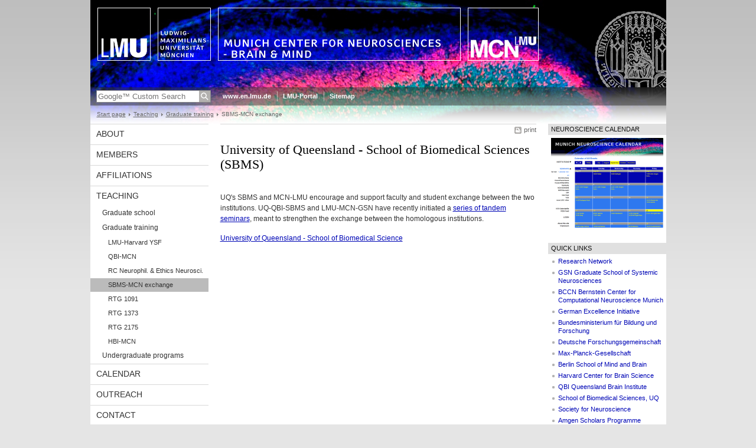

--- FILE ---
content_type: text/html; charset=UTF-8
request_url: https://www.mcn.uni-muenchen.de/teaching/grad_training/sbms/index.html
body_size: 3706
content:
<!DOCTYPE HTML PUBLIC "-//W3C//DTD HTML 4.01 Transitional//EN"
    "http://www.w3.org/TR/html4/loose.dtd">
<html lang="en">
<head><meta name="generator" content="Infopark CMS Fiona; 6.9.0; 53616c7465645f5fb14a315e7e8b33048d3c428086aedb09">
<meta http-equiv="content-type" content="text/html; charset=utf-8">
            <title>University of Queensland - School of Biomedical Sciences (SBMS) - Munich Center for NeuroSciences - Brain and Mind - LMU Munich</title>
<meta name="DC.language" content="en">
<meta name="DC.lmuSiteName" content="Munich Center for NeuroSciences - Brain and Mind">
<link rel="shortcut icon" href="../../../favicon.ico" type="image/x-icon">
<!--<link rel="alternate" type="application/rss+xml" href="funktionen/rss/news.xml" title="@{site_config.site_title} - News">-->
<link type="text/css" rel="stylesheet" href="../../../_assets/css/screen.css" media="screen,print" title="lmustyle">
<link type="text/css" rel="stylesheet" href="../../../_assets/css/print.css" media="print" title="lmustyle">
<!--[if IE 6]>
<link type="text/css" rel="stylesheet" href="../../../_assets/css/screen-ie6.css" media="screen" title="lmustyle">
<![endif]-->
<link media="screen,print" href="//cms-static.uni-muenchen.de/default/jquery-fancybox/default/jquery_fancybox.css" type="text/css" rel="stylesheet" title="lmustyle">
<script src="//cms-static.uni-muenchen.de/default/jquery/default/jquery.js" type="text/javascript"></script>
<script src="//cms-static.uni-muenchen.de/default/jquery-ui/default/jquery-ui-widgets.js" type="text/javascript"></script>
<script src="//cms-static.uni-muenchen.de/default/jquery-fancybox/default/jquery_fancybox_pack.js" type="text/javascript"></script>
<script src="//cms-static.uni-muenchen.de/default/lmu/js/lmu-functions.js" type="text/javascript"></script>
</head>
<body id="top">
<div id="page" class="page page-teaching page-teaching-gradtraining page-teaching-gradtraining-sbms page-standard page-209433562">
<div id="home" class="home kopfbild kopfbild-teaching kopfbild-teaching-gradtraining kopfbild-teaching-gradtraining-sbms">
<a href="../../../index.html" title="Munich Center for NeuroSciences - Brain and Mind"> <img src="//cms-static.uni-muenchen.de/default/lmu/img/blank.png" class="home-img" alt="Munich Center for NeuroSciences - Brain and Mind" title="Munich Center for NeuroSciences - Brain and Mind"> </a>
</div>
<div class="logo-print"> <img border="0" src="//cms-static.uni-muenchen.de/default/lmu/img/header-print.gif" alt="print"> </div>
<hr class="g-hidden">
<div id="bar" class="mod-bar kopfbild kopfbild-teaching kopfbild-teaching-gradtraining kopfbild-teaching-gradtraining-sbms">
            <div id="search" class="m-block m-block-search lmu-popover__wrapper">
                <h6 class="g-area-heading area-heading">
                    Search
                </h6>
                <form action="https://www.mcn.uni-muenchen.de/funktionen/suche/index.html" id="cref_iframe">
                    <fieldset class="m-search-wrapper">
<input type="text" name="q" class="m-search-term" placeholder="Google&trade; Custom Search" onclick="this.value=''">
                        <input value="Search" type="submit" name="sa" title="Search" class="m-search-button" alt="Search">
                    </fieldset>
                    <div class="lmu-popover__content">
                        <a href="http://www.uni-muenchen.de/funktionen/datenschutz/index.html#google" class="lmu-popover_message" title="Hinweise zur Datenübertragung bei der Google™ Suche">Hinweise zur Datenübertragung bei der Google™ Suche</a>
                    </div>
                </form>
            </div>
    <div id="fn" class="m-block m-block-fn">
        <h6 class="g-area-heading area-heading">Links and Functions</h6>
        <ul class="m-list">
                    <li class="m-item m-first"><span class="m-separator"><a href="http://www.en.uni-muenchen.de" class="m-link" target="_blank" title="www.en.lmu.de - Home">www.en.lmu.de</a></span></li>
                            <li class="m-item">
                                <span class="m-separator"><a href="http://www.portal.uni-muenchen.de" target="_blank" class="m-link" title="LMU-Portal">LMU-Portal</a></span>
                            </li>
                            <li class="m-item">
                                <span class="m-separator"><a href="../../../funktionen/sitemap2/index.html" class="m-link" title="Sitemap">Sitemap</a></span>
                            </li>
        </ul>
        <div class="g-clear"></div>
    </div>
    <div class="g-clear"></div>
</div>
<hr class="g-hidden">
<div id="bc" class="mod-bc kopfbild kopfbild-teaching kopfbild-teaching-gradtraining kopfbild-teaching-gradtraining-sbms">
    <h6 class="g-area-heading area-heading">Breadcrumb Navigation</h6>
        <ul class="m-list">
                        <li class="m-item m-first">
                            <a href="../../../index.html" class="m-link">Start page</a>
                    </li>
                        <li class="m-item">
                            <a href="../../index.html" class="m-link">Teaching</a>
                    </li>
                        <li class="m-item">
                            <a href="../index.html" class="m-link">Graduate training</a>
                    </li>
                        <li class="m-item">
                                SBMS-MCN exchange
                    </li>
        </ul>
        <div class="g-clear"></div>
</div>
<hr class="g-hidden">
<div id="main" class="main">
<div id="mainNav" class="mod-mainnav">
    <h6 class="g-area-heading area-heading">Main Navigation</h6>
    <ul class="m-list m-list-1">
                                    <li class="m-item m-item-1">
                                    <a href="../../../about/index.html" class="m-link m-link-1">
                                            About
                                    </a>
                            </li>
                                    <li class="m-item m-item-1">
                                    <a href="../../../members/index.html" class="m-link m-link-1">
                                            Members
                                    </a>
                            </li>
                                    <li class="m-item m-item-1">
                                    <a href="../../../affil_research/index.html" class="m-link m-link-1">
                                            Affiliations
                                    </a>
                            </li>
                                        <li class="m-item m-item-1">
                                        <a href="../../index.html" class="m-link m-link-1">
                                                Teaching
                                        </a>
<ul class="m-list m-list-2">
                        <li class="m-item m-item-2">
                        <a href="../../grad_school/index.html" class="m-link m-link-2">
                                Graduate school
                        </a>
                    </li>
                            <li class="m-item m-item-2">
                            <a href="../index.html" class="m-link m-link-2">
                                    Graduate training
                            </a>
<ul class="m-list m-list-3">
                        <li class="m-item m-item-3">
                        <a href="../ysf/index.html" class="m-link m-link-3">
                                LMU-Harvard YSF
                        </a>
                    </li>
                        <li class="m-item m-item-3">
                        <a href="../qbi_lmu/index.html" class="m-link m-link-3">
                                QBI-MCN
                        </a>
                    </li>
                        <li class="m-item m-item-3">
                        <a href="../rc_neurophilosophy/index.html" class="m-link m-link-3">
                                RC Neurophil. &amp; Ethics Neurosci.
                        </a>
                    </li>
                        <li class="m-item m-item-3">
                        <a href="index.html" class="m-link m-link-3 m-selected">
                                SBMS-MCN exchange
                        </a>
                    </li>
                        <li class="m-item m-item-3">
                        <a href="../rtg_1091/index.html" class="m-link m-link-3">
                                RTG 1091
                        </a>
                    </li>
                        <li class="m-item m-item-3">
                        <a href="../rtg_1373/index.html" class="m-link m-link-3">
                                RTG 1373
                        </a>
                    </li>
                        <li class="m-item m-item-3">
                        <a href="../rtg_2175/index.html" class="m-link m-link-3">
                                RTG 2175
                        </a>
                    </li>
                        <li class="m-item m-item-3">
                        <a href="../hbi_mcn/index.html" class="m-link m-link-3">
                                HBI-MCN
                        </a>
                    </li>
</ul>
                    </li>
                        <li class="m-item m-item-2">
                        <a href="../../undergrad/index.html" class="m-link m-link-2">
                                Undergraduate programs
                        </a>
                    </li>
</ul>
                            </li>
                                    <li class="m-item m-item-1">
                                    <a href="../../../calendar/index.html" class="m-link m-link-1">
                                            Calendar
                                    </a>
                            </li>
                                    <li class="m-item m-item-1">
                                    <a href="../../../outreach/index.html" class="m-link m-link-1">
                                            Outreach
                                    </a>
                            </li>
                                    <li class="m-item m-item-1">
                                    <a href="../../../contact/index.html" class="m-link m-link-1">
                                            Contact
                                    </a>
                            </li>
    </ul>
</div>
<hr class="g-hidden">
        <div id="contentcontainer" class="contentcontainer g-grid-535">
    <div id="cFn1" class="mod mod-cfn mod-cfn-1">
        <h6 class="g-area-heading area-heading"></h6>
        <ul class="m-col-2 m-buttons">
            <li class="m-button m-button-print"><a href="#top" onClick="print();" class="m-link m-link-print" title="print">print</a></li>
        </ul>
        <div class="g-clear"></div>
        <hr class="g-hidden">
    </div>
        <h6 class="g-area-heading area-heading">Content</h6>
<div id="content" class="content content-standard">
    <h1 class="g-h1">University of Queensland - School of Biomedical Sciences (SBMS)</h1>
            <div class="user-html hauptinhalt">
            <p>UQ's SBMS and MCN-LMU encourage and support faculty and student exchange between the two institutions. UQ-QBI-SBMS and LMU-MCN-GSN have recently initiated a <a href="../../../aktuelles/uq-lmu-tandem-seminar-series/index.html" target="_blank" title="Tandem Seminar Series UQ-QBI-SBMS / LMU-MCN-GSN">series of tandem seminars</a>, meant to strengthen the exchange between the homologous institutions.</p>
<p><a href="https://biomedical-sciences.uq.edu.au/" target="_blank">University of Queensland - School of Biomedical Science</a></p>
            <div class="g-clear"></div>
        </div>
</div>
        <div id="cFn2" class="mod mod-cfn mod-cfn-2">
    <hr class="g-hidden">
    <h6 class="g-area-heading area-heading"></h6>
    <ul class="m-col-1 m-buttons">
        <li class="m-button m-button-print"><a href="#top" onClick="print();" class="m-link m-link-print" title="print">print</a></li>
    </ul>
    <ul class="m-col-2 m-buttons">
        <li class="m-button m-button-top"><a href="#top" class="m-link m-link-top" title="top">top</a></li>
    </ul>
    <div class="g-clear"></div>
</div>
    </div>
<hr class="g-hidden">
<div id="service" class="service">
    <h6 class="g-area-heading area-heading">Service</h6>
            <!-- isImage für Banner-bel.-Links oder normale bel. Links setzten: richtet sich nach der Klasse des ersten Listenelements -->
            <!-- Ausgabe: Normale bel. Links mit Header-Ueberschrift -->
            <!-- Ausgabe: Banner bel. Links optional ohne Header-Ueberschrift -->
            <!-- Defaultwerte der Flags zur Unterscheidung des ersten Listenelements (ohne margin top) -->
                <div class="g-service-item service-quicklinks">
                    <!-- gibt es eine Header-Ueberschrift: -->
                        <h2 class="g-service-hd">
                            Neuroscience Calendar
                        </h2>
                    <!-- Banner-Liste ausgeben -->
                    <div class="g-service-bd mod mod-quicklinks-banner">
                            <ul class="m-list">
                                    <!-- Alles ausser Bilder wird ignoriert: -->
                                        <!-- erstes Element ohne Header-Ueberschrift isFirst_noTitle = true -->
                                            <li class="m-item">
                                                    <a href="http://munich-neuroscience-calendar.de/nmc.pl/eventsview?subset=all" target="_blank">
                                                        <img src="https://www.gsn.uni-muenchen.de/bilder/calendar_quicklinks.png" alt="calendar_quicklinks">
                                                    </a>
                                        </li>
                                    <!-- Alles ausser Bilder wird ignoriert: -->
                            </ul>
                    </div>
                </div>
            <!-- isImage für Banner-bel.-Links oder normale bel. Links setzten: richtet sich nach der Klasse des ersten Listenelements -->
            <!-- Ausgabe: Normale bel. Links mit Header-Ueberschrift -->
                <div class="g-service-item service-quicklinks">
                    <h2 class="g-service-hd">
                        Quick Links
                    </h2>
                    <div class="g-service-bd mod mod-quicklinks">
                            <ul class="g-ul-s g-fontsize-s m-list">
                                    <!-- Ignoriere Bilder -->
                                        <li class="m-item">
                                            <a href="../../../about/network/index.html" class="m-link" title="Research Network">
                                                Research Network
                                            </a>
                                        </li>
                                    <!-- Ignoriere Bilder -->
                                        <li class="m-item">
                                            <a href="https://www.gsn.uni-muenchen.de/index.html" target="_blank" class="m-link" title="GSN Graduate School of Systemic Neurosciences">
                                                GSN Graduate School of Systemic Neurosciences
                                            </a>
                                        </li>
                                    <!-- Ignoriere Bilder -->
                                        <li class="m-item">
                                            <a href="http://www.bccn-munich.de/" target="_blank" class="m-link" title="BCCN Bernstein Center for Computational Neuroscience Munich">
                                                BCCN Bernstein Center for Computational Neuroscience Munich
                                            </a>
                                        </li>
                                    <!-- Ignoriere Bilder -->
                                        <li class="m-item">
                                            <a href="http://www.dfg.de/en/research_funding/programmes/excellence_initiative/index.html" target="_blank" class="m-link" title="German Excellence Initiative">
                                                German Excellence Initiative
                                            </a>
                                        </li>
                                    <!-- Ignoriere Bilder -->
                                        <li class="m-item">
                                            <a href="http://www.bmbf.de/" target="_blank" class="m-link" title="Bundesministerium für Bildung und Forschung">
                                                Bundesministerium für Bildung und Forschung
                                            </a>
                                        </li>
                                    <!-- Ignoriere Bilder -->
                                        <li class="m-item">
                                            <a href="http://www.dfg.de/index.jsp" target="_blank" class="m-link" title="Deutsche Forschungsgemeinschaft">
                                                Deutsche Forschungsgemeinschaft
                                            </a>
                                        </li>
                                    <!-- Ignoriere Bilder -->
                                        <li class="m-item">
                                            <a href="http://www.mpg.de/en" target="_blank" class="m-link" title="Max-Planck-Gesellschaft">
                                                Max-Planck-Gesellschaft
                                            </a>
                                        </li>
                                    <!-- Ignoriere Bilder -->
                                        <li class="m-item">
                                            <a href="http://www.mind-and-brain.de/" target="_blank" class="m-link" title="Berlin School of Mind and Brain">
                                                Berlin School of Mind and Brain
                                            </a>
                                        </li>
                                    <!-- Ignoriere Bilder -->
                                        <li class="m-item">
                                            <a href="http://cbs.fas.harvard.edu/" target="_blank" class="m-link" title="Harvard Center for Brain Science">
                                                Harvard Center for Brain Science
                                            </a>
                                        </li>
                                    <!-- Ignoriere Bilder -->
                                        <li class="m-item">
                                            <a href="http://www.qbi.uq.edu.au/" target="_blank" class="m-link" title="QBI Queensland Brain Institute">
                                                QBI Queensland Brain Institute
                                            </a>
                                        </li>
                                    <!-- Ignoriere Bilder -->
                                        <li class="m-item">
                                            <a href="https://biomedical-sciences.uq.edu.au/" target="_blank" class="m-link" title="School of Biomedical Sciences, UQ">
                                                School of Biomedical Sciences, UQ
                                            </a>
                                        </li>
                                    <!-- Ignoriere Bilder -->
                                        <li class="m-item">
                                            <a href="http://www.sfn.org/" target="_blank" class="m-link" title="Society for Neuroscience">
                                                Society for Neuroscience
                                            </a>
                                        </li>
                                    <!-- Ignoriere Bilder -->
                                        <li class="m-item">
                                            <a href="http://www.amgenscholars.mcn.uni-muenchen.de/" target="_blank" class="m-link" title="Amgen Scholars Programme">
                                                Amgen Scholars Programme
                                            </a>
                                        </li>
                                    <!-- Ignoriere Bilder -->
                                        <li class="m-item">
                                            <a href="http://www.qcssc.uni-muenchen.de/index.html" target="_blank" class="m-link" title="Quantitative and Computational Systems Science Center">
                                                Quantitative and Computational Systems Science Center
                                            </a>
                                        </li>
                                    <!-- Ignoriere Bilder -->
                                        <li class="m-item">
                                            <a href="https://www.synergy-munich.de/synergy" target="_blank" class="m-link" title="SyNergy">
                                                SyNergy
                                            </a>
                                        </li>
                                    <!-- Ignoriere Bilder -->
                                        <li class="m-item">
                                            <a href="https://www.osc.uni-muenchen.de/index.html" target="_blank" class="m-link" title="LMU Open Science Center">
                                                LMU Open Science Center
                                            </a>
                                        </li>
                            </ul>
                    </div>
                </div>
            <!-- Ausgabe: Banner bel. Links optional ohne Header-Ueberschrift -->
            <!-- Defaultwerte der Flags zur Unterscheidung des ersten Listenelements (ohne margin top) -->
</div>
    <div class="g-clear"></div>
</div>
<hr class="g-hidden">
<div id="footer" class="mod-footer">
    <h6 class="g-area-heading area-heading">Footer</h6>
    <ul class="m-list">
                <li class="m-item">
                        <a href="../../../funktionen/imprint/index.html" class="m-link" title="Imprint">Imprint</a>
                </li>
                <li class="m-item">
                        <a href="../../../funktionen/privacy/index.html" class="m-link" title="Privacy Policy">Privacy Policy</a>
                </li>
                <li class="m-item">
                        <a href="../../../contact/index.html" class="m-link" title="Contact">Contact</a>
                </li>
        <li class="m-item">
        <a href="../../../funktionen/barrierefreiheit/index.html" class="m-link">
            Accessibility
        </a>
        </li>
    </ul>
    <div class="g-clear"></div>
</div>
</div>
</body>
</html>
